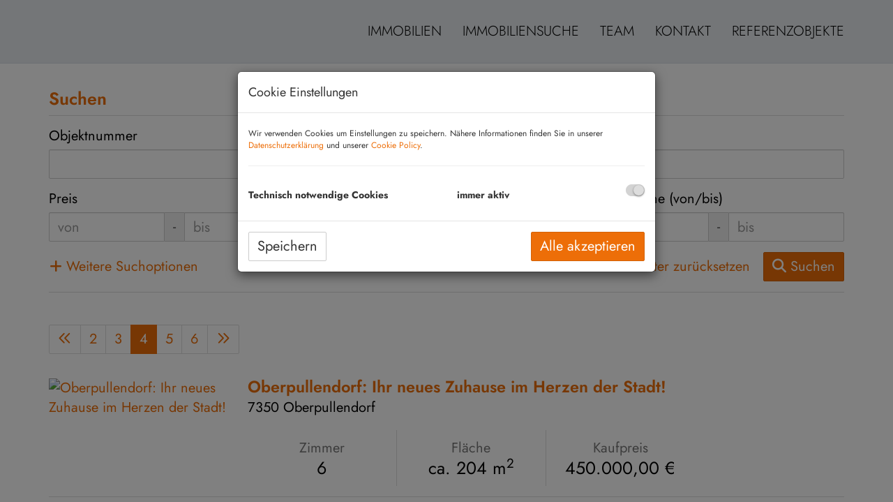

--- FILE ---
content_type: text/html; charset=UTF-8
request_url: https://www.z-immobilien.at/haeuser/p/4
body_size: 11149
content:
<!DOCTYPE html>
<html lang="de">
<head>
    <meta charset="UTF-8"/>
                <title>Häuser - z-immobilien gmbh - Seite 4</title>
        <meta property="og:title" content="Häuser - z-immobilien gmbh - Seite 4"/>
                <meta name="description" content="Seite 4">
        <meta property="og:description" content="Seite 4"/>
                    <meta property="og:type" content="website"/>
                <meta property="og:url" content="https://www.z-immobilien.at/haeuser/p/4"/>
                <meta property="og:author" content="z-immobilien gmbh"/>
        <meta name="viewport" content="width=device-width, initial-scale=1">
                <link rel="canonical" href="https://www.z-immobilien.at/haeuser/p/4"/>
    
    <script type="application/ld+json">
    {
        "@context": "https://schema.org",
        "@type": ["Organization", "RealEstateAgent"],
        "url": "https://www.z-immobilien.at/",
        "address": {
            "@type": "PostalAddress"
                        ,"addressLocality": "Oberwart, Österreich"
                                    ,"postalCode": "7400"
                                    ,"streetAddress": "Hauptplatz 5"
                    },
                "name": "z-immobilien gmbh",
                        "telephone": "0 3352 33 600",
                        "contactPoint": [{
            "@type": "ContactPoint",
                        "telephone": "0 3352 33 600",
                                    "email": "office(at)z-immobilien.at",
                        "contactType": "customer service"
        }]
    }
    </script>


    
                            <meta name="ji-code-snippets" content="[]" />
    
    
    <script src="/encore/runtime.4065085b.js" data-id="frontend_head" data-google-analytics="" data-google-tag-manager="" data-gdpr-modal-active="true" integrity="sha384-jtlIWcntlXvQqd9nmyVNULTxSor31CmRva9etWs7T1P4ocspky3FNSVcG1gbJbXg"></script><script src="/encore/692.47413d80.js" data-id="frontend_head" data-google-analytics="" data-google-tag-manager="" data-gdpr-modal-active="true" integrity="sha384-rRr/iRMLixh62b7/kVqikUvxCs30PgHF7FvrAJVz1MwssdX0dg8PQM1Zk10jeZ02"></script><script src="/encore/53.c7491c96.js" data-id="frontend_head" data-google-analytics="" data-google-tag-manager="" data-gdpr-modal-active="true" integrity="sha384-ehEk3sE4bcQ26/3h3PzRjNKPom/J9x8iiw6+kLSN4Yn65oY4wbqY8jgbBEjGrKlz"></script><script src="/encore/frontend_head.54afa934.js" data-id="frontend_head" data-google-analytics="" data-google-tag-manager="" data-gdpr-modal-active="true" integrity="sha384-AZABXupIcOiMCBJR3Ee3VMDvHwrHfEjxCsAnECIvrY8deIkCRyCQ0CFkHB6sEV/c"></script>
    <link rel="icon" type="image/png" href="https://storage.justimmo.at/file/5MehHZAfBnDLnvHw59yACC.png"/>
        <link rel="shortcut icon" type="image/png" href="https://storage.justimmo.at/file/5MehHZAfBnDLnvHw59yACC.png"/><link rel="stylesheet" href="/encore/frontend.649014bb.css" integrity="sha384-j1PZi+CGQVkc255oNJeHxVDgJW2gmmAHRErIEqi4LYsppXt6+sR64eF8F6+hh5IA">
    <link rel="stylesheet" href="/encore/frontend_async.0b64a57b.css" onload="this.media=&quot;all&quot;" media="print" integrity="sha384-IAujQtQBATp5IyrHQnEWVq2ogO2eWtb93GRKxMgoWXvwM28riVjeYZ0OzbdAGBFp">
    <link rel="stylesheet" type="text/css" href="/10651/frontend-1710241809-v56.css"/>

        
</head>
<body class="page-haeuser">
<script type="text/javascript">
    function invisibleRecaptchaSuccess() {
        FormRemote.sendForm();
    }
</script>

    <header>
            <nav class="navbar navbar-default navbar-fixed-top">
            <div class="widget navigation template-navbar-horizontal" id="block_position_1429135">

            <div class="container">
    
    
    
    <div class="navbar-header">
        <button type="button" class="navbar-toggle collapsed" data-toggle="collapse" data-target="#nav" aria-expanded="false">
            <span class="sr-only">Navigation anzeigen</span>
            <span class="icon-bar"></span>
            <span class="icon-bar"></span>
            <span class="icon-bar"></span>
        </button>
        <a class="navbar-brand" href="/">
                            <img
                    class="img-responsive mr-3"
                    src="https://storage.justimmo.at/file/qvlEXYatjsC4dM3qRrinh.png"
                    alt=""
                    width="2281"                    height="611"                />
                    </a>
    </div>

    <div class="collapse navbar-collapse" id="nav">
        <ul class="nav navbar-nav navbar-right">
                                    <li class=" ">
                    <a href="/immobilien" >
                Immobilien            </a>
                        </li>

                                    <li class=" ">
                    <a href="/immobiliensuche" >
                Immobiliensuche            </a>
                        </li>

                                    <li class=" ">
                    <a href="/team" >
                Team            </a>
                        </li>

                                    <li class=" ">
                    <a href="/kontakt" >
                Kontakt            </a>
                        </li>

                                    <li class=" ">
                    <a href="/referenzobjekt" >
                Referenzobjekte            </a>
                        </li>

                                </ul>
    </div>

            </div>
    
    </div>


    </nav>


    </header>

<div class="page-content">
            <div class="widget realty-search template-realty-search-horizontal" id="block_position_1429666">

            <div class="container">
    
    
    <div class="panel panel-default">
                    <div class="panel-heading">
                <h2 class="panel-title">
                                                Suchen
                                    </h2>
            </div>
        
        <div class="panel-body ">
            
    <form method="post"
      action="/search/haeuser/1429666?sort_by="
      id="search_form_1429666">
            <div class="row">
                <div class="col-sm-6 col-md-4 filter-wrapper">
        <div class="form-group"><label class="control-label" for="f_all_number">Objektnummer</label>    <input type="text" id="f_all_number" name="f[all][number]" class="form-control" />

    </div>
    </div>
                        <div class="col-sm-6 col-md-4 filter-wrapper">
        <div class="form-group"><label class="control-label">Vermarktungsart</label>    <div class="btn-group d-block" data-toggle="buttons">
                    <label class="btn btn-default active">
                <input type="radio" id="f_all_marketing_type_placeholder" name="f[all][marketing_type]" value="" checked="checked"/>
                Alle
            </label>
                    <label class="btn btn-default">
                <input type="radio" id="f_all_marketing_type_0" name="f[all][marketing_type]" value="rent"/>
                Miete
            </label>
                    <label class="btn btn-default">
                <input type="radio" id="f_all_marketing_type_1" name="f[all][marketing_type]" value="buy"/>
                Kauf
            </label>
            </div>
    <div class="clearfix"></div>
</div>
    </div>
                        <div class="clearfix visible-sm-block"></div>
            <div class="col-sm-6 col-md-4 filter-wrapper">
        <div class="form-group"><label class="control-label" for="f_all_realty_type">Objektart</label><select id="f_all_realty_type" name="f[all][realty_type][]" class="form-control" multiple="multiple"><option value="5">Büro / Praxis</option><option value="6">Einzelhandel</option><option value="7">Gastgewerbe</option><option value="4">Grundstück</option><option value="3">Haus</option><option value="8">Industrie / Gewerbe</option><option value="10">Sonstige / Sonderobjekte</option><option value="2">Wohnung</option><option value="12">Zinshaus / Renditeobjekt</option></select>

    </div>
    </div>
                            <div class="clearfix visible-md-block visible-lg-block"></div>
        <div class="col-sm-6 col-md-4 filter-wrapper">
            <div class="form-group">    <label for="f_all_price_min" class="control-label">Preis</label>    <div class="input-group input-range">
            <input type="text" id="f_all_price_min" name="f[all][price][min]" min="0" inputmode="decimal" placeholder="von" class="form-control" />

    
        <div class="input-group-addon middle">-</div>
            <input type="text" id="f_all_price_max" name="f[all][price][max]" min="0" inputmode="decimal" placeholder="bis" aria-label="bis" class="form-control" />

    
    </div>
</div>
    </div>
                        <div class="clearfix visible-sm-block"></div>
            <div class="col-sm-6 col-md-4 filter-wrapper">
            <div class="form-group">    <label for="f_all_rooms_min" class="control-label">Zimmer</label>    <div class="input-group input-range">
            <input type="number" id="f_all_rooms_min" name="f[all][rooms][min]" min="0" placeholder="von" class="form-control" />

    
        <div class="input-group-addon middle">-</div>
            <input type="number" id="f_all_rooms_max" name="f[all][rooms][max]" min="0" placeholder="bis" aria-label="bis" class="form-control" />

    
    </div>
</div>
    </div>
                        <div class="col-sm-6 col-md-4 filter-wrapper">
            <div class="form-group">    <label for="f_all_living_area_min" class="control-label">Wohnfläche (von/bis)</label>    <div class="input-group input-range">
            <input type="number" id="f_all_living_area_min" name="f[all][living_area][min]" min="0" placeholder="von" class="form-control" />

    
        <div class="input-group-addon middle">-</div>
            <input type="number" id="f_all_living_area_max" name="f[all][living_area][max]" min="0" placeholder="bis" aria-label="bis" class="form-control" />

    
    </div>
</div>
    </div>
                <div class="additional-filters filter-hidden pull-left filter-1429666">
                    <div class="clearfix visible-sm-block"></div>
                <div class="clearfix visible-md-block visible-lg-block"></div>
        <div class="col-sm-6 col-md-4 filter-wrapper">
            <div class="form-group">    <label for="f_all_floor_area_min" class="control-label">Nutzfläche (von/bis)</label>    <div class="input-group input-range">
            <input type="number" id="f_all_floor_area_min" name="f[all][floor_area][min]" min="0" placeholder="von" class="form-control" />

    
        <div class="input-group-addon middle">-</div>
            <input type="number" id="f_all_floor_area_max" name="f[all][floor_area][max]" min="0" placeholder="bis" aria-label="bis" class="form-control" />

    
    </div>
</div>
    </div>
                        <div class="col-sm-6 col-md-4 filter-wrapper">
            <div class="form-group">    <label for="f_all_surface_area_min" class="control-label">Grundfläche (von/bis)</label>    <div class="input-group input-range">
            <input type="number" id="f_all_surface_area_min" name="f[all][surface_area][min]" min="0" placeholder="von" class="form-control" />

    
        <div class="input-group-addon middle">-</div>
            <input type="number" id="f_all_surface_area_max" name="f[all][surface_area][max]" min="0" placeholder="bis" aria-label="bis" class="form-control" />

    
    </div>
</div>
    </div>
                        <div class="clearfix visible-sm-block"></div>
            <div class="col-sm-6 col-md-4 filter-wrapper">
        <div class="form-group"><div class="checkbox"><label for="f_all_has_garden"><input type="checkbox" id="f_all_has_garden" name="f[all][has_garden]" value="1" /> Garten</label></div>

    </div>
    </div>
                            <div class="clearfix visible-md-block visible-lg-block"></div>
        <div class="col-sm-6 col-md-4 filter-wrapper">
        <div class="form-group"><div class="checkbox"><label for="f_all_has_balcony"><input type="checkbox" id="f_all_has_balcony" name="f[all][has_balcony]" value="1" /> Balkon</label></div>

    </div>
    </div>
                        <div class="clearfix visible-sm-block"></div>
            <div class="col-sm-6 col-md-4 filter-wrapper">
        <div class="form-group"><div class="checkbox"><label for="f_all_has_terrace"><input type="checkbox" id="f_all_has_terrace" name="f[all][has_terrace]" value="1" /> Terrasse</label></div>

    </div>
    </div>
                        <div class="col-sm-6 col-md-4 filter-wrapper">
        <div class="form-group"><label class="control-label" for="f_all_country">Land</label><select id="f_all_country" name="f[all][country]" data-target-select-name="[&quot;federal_state&quot;, &quot;region&quot;]" data-select-ajax-url="[&quot;/api/federalStatesOfCountry&quot;, &quot;/api/regions&quot;]" class="form-control"><option value=""></option><option value="AT">Österreich</option></select>

    </div>
    </div>
                        <div class="clearfix visible-sm-block"></div>
                <div class="clearfix visible-md-block visible-lg-block"></div>
        <div class="col-sm-6 col-md-4 filter-wrapper">
        <div class="form-group"><label class="control-label" for="f_all_federal_state">Bundesland</label><select id="f_all_federal_state" name="f[all][federal_state]" disabled="disabled" data-target-select-name="region" data-select-ajax-url="/api/regions" class="form-control"><option value=""></option></select>

    </div>
    </div>
                        <div class="col-sm-6 col-md-4 filter-wrapper">
        <div class="form-group"><label class="control-label" for="f_all_region">Region</label><select id="f_all_region" name="f[all][region][]" disabled="disabled" class="form-control" multiple="multiple"></select>

    </div>
    </div>
                        <div class="clearfix visible-sm-block"></div>
            <div class="col-sm-6 col-md-4 filter-wrapper">
        <div class="form-group"><label class="control-label" for="f_all_zip_code">PLZ</label><select id="f_all_zip_code" name="f[all][zip_code]" class="form-control"><option value=""></option><option value="1100">1100</option><option value="1110">1110</option><option value="1190">1190</option><option value="2103">2103</option><option value="2440">2440</option><option value="2483">2483</option><option value="2485">2485</option><option value="2491">2491</option><option value="2514">2514</option><option value="2523">2523</option><option value="2540">2540</option><option value="2542">2542</option><option value="2563">2563</option><option value="2601">2601</option><option value="2602">2602</option><option value="2604">2604</option><option value="2700">2700</option><option value="2734">2734</option><option value="2851">2851</option><option value="2852">2852</option><option value="2860">2860</option><option value="7000">7000</option><option value="7033">7033</option><option value="7034">7034</option><option value="7053">7053</option><option value="7081">7081</option><option value="7201">7201</option><option value="7210">7210</option><option value="7302">7302</option><option value="7322">7322</option><option value="7323">7323</option><option value="7331">7331</option><option value="7332">7332</option><option value="7341">7341</option><option value="7343">7343</option><option value="7344">7344</option><option value="7350">7350</option><option value="7361">7361</option><option value="7373">7373</option><option value="7400">7400</option><option value="7411">7411</option><option value="7412">7412</option><option value="7422">7422</option><option value="7423">7423</option><option value="7425">7425</option><option value="7431">7431</option><option value="7432">7432</option><option value="7433">7433</option><option value="7434">7434</option><option value="7435">7435</option><option value="7441">7441</option><option value="7442">7442</option><option value="7443">7443</option><option value="7444">7444</option><option value="7451">7451</option><option value="7452">7452</option><option value="7453">7453</option><option value="7461">7461</option><option value="7464">7464</option><option value="7471">7471</option><option value="7472">7472</option><option value="7473">7473</option><option value="7474">7474</option><option value="7501">7501</option><option value="7502">7502</option><option value="7503">7503</option><option value="7511">7511</option><option value="7512">7512</option><option value="7521">7521</option><option value="7522">7522</option><option value="7531">7531</option><option value="7532">7532</option><option value="7533">7533</option><option value="7534">7534</option><option value="7540">7540</option><option value="7544">7544</option><option value="7545">7545</option><option value="7551">7551</option><option value="7553">7553</option><option value="7554">7554</option><option value="7561">7561</option><option value="7563">7563</option><option value="7571">7571</option><option value="7572">7572</option><option value="7574">7574</option><option value="8230">8230</option><option value="8240">8240</option><option value="8241">8241</option><option value="8243">8243</option><option value="8280">8280</option><option value="8291">8291</option><option value="8292">8292</option><option value="8380">8380</option><option value="8382">8382</option><option value="8384">8384</option></select>

    </div>
    </div>
                            <div class="clearfix visible-md-block visible-lg-block"></div>
        <div class="col-sm-6 col-md-4 filter-wrapper">
        <div class="form-group"><label class="control-label" for="f_all_city">Ort</label><select id="f_all_city" name="f[all][city]" class="form-control"><option value=""></option><option value="Bad Fischau">Bad Fischau</option><option value="Bad Tatzmannsdorf">Bad Tatzmannsdorf</option><option value="Bad Vöslau">Bad Vöslau</option><option value="Bergwerk">Bergwerk</option><option value="Bernstein">Bernstein</option><option value="Blumau-Neurißhof">Blumau-Neurißhof</option><option value="Bocksdorf">Bocksdorf</option><option value="Burg">Burg</option><option value="Burgau">Burgau</option><option value="Burgauberg">Burgauberg</option><option value="Dechantskirchen">Dechantskirchen</option><option value="Deutsch Kaltenbrunn">Deutsch Kaltenbrunn</option><option value="Deutsch Schützen-Eisenberg">Deutsch Schützen-Eisenberg</option><option value="Eberau">Eberau</option><option value="Edlitz im Burgenland">Edlitz im Burgenland</option><option value="Eisenberg an der Pinka">Eisenberg an der Pinka</option><option value="Eisenstadt">Eisenstadt</option><option value="Frankenau">Frankenau</option><option value="Friedberg">Friedberg</option><option value="Fürstenfeld">Fürstenfeld</option><option value="Glashütten bei Langeck im Burgenland">Glashütten bei Langeck im Burgenland</option><option value="Goberling">Goberling</option><option value="Großpetersdorf">Großpetersdorf</option><option value="Güssing">Güssing</option><option value="Hartberg">Hartberg</option><option value="Heiligenkreuz im Lafnitztal">Heiligenkreuz im Lafnitztal</option><option value="Hochneukirchen">Hochneukirchen</option><option value="Holzschlag">Holzschlag</option><option value="Hornstein">Hornstein</option><option value="Jabing">Jabing</option><option value="Jennersdorf">Jennersdorf</option><option value="Jormannsdorf">Jormannsdorf</option><option value="Kalkgruben">Kalkgruben</option><option value="Kemeten">Kemeten</option><option value="Kirchfidisch">Kirchfidisch</option><option value="Kirchschlag in der Buckligen Welt">Kirchschlag in der Buckligen Welt</option><option value="Kirchschlagl">Kirchschlagl</option><option value="Kleinbachselten">Kleinbachselten</option><option value="Kleinpetersdorf">Kleinpetersdorf</option><option value="Kleinzicken">Kleinzicken</option><option value="Klostermarienberg">Klostermarienberg</option><option value="Kobersdorf">Kobersdorf</option><option value="Kohfidisch">Kohfidisch</option><option value="Kotezicken">Kotezicken</option><option value="Kottingbrunn">Kottingbrunn</option><option value="Kroatisch Geresdorf">Kroatisch Geresdorf</option><option value="Kroatisch Minihof">Kroatisch Minihof</option><option value="Krobotek">Krobotek</option><option value="Krottendorf">Krottendorf</option><option value="Krumbach">Krumbach</option><option value="Königsdorf">Königsdorf</option><option value="Lackenbach">Lackenbach</option><option value="Langeck im Burgenland">Langeck im Burgenland</option><option value="Langenzersdorf">Langenzersdorf</option><option value="Lebenbrunn">Lebenbrunn</option><option value="Liebing">Liebing</option><option value="Litzelsdorf">Litzelsdorf</option><option value="Lockenhaus">Lockenhaus</option><option value="Lutzmannsburg">Lutzmannsburg</option><option value="Mariasdorf">Mariasdorf</option><option value="Markt Allhau">Markt Allhau</option><option value="Markt Neuhodis">Markt Neuhodis</option><option value="Mattersburg">Mattersburg</option><option value="Minihof-Liebau">Minihof-Liebau</option><option value="Mischendorf">Mischendorf</option><option value="Mogersdorf">Mogersdorf</option><option value="Moosbrunn">Moosbrunn</option><option value="Möllersdorf">Möllersdorf</option><option value="Neudau">Neudau</option><option value="Neudorf bei Landsee">Neudorf bei Landsee</option><option value="Neudörfl">Neudörfl</option><option value="Neufeld an der Leitha">Neufeld an der Leitha</option><option value="Neuhaus in der Wart">Neuhaus in der Wart</option><option value="Neumarkt an der Raab">Neumarkt an der Raab</option><option value="Neustift bei Güssing">Neustift bei Güssing</option><option value="Neutal">Neutal</option><option value="Oberdorf im Burgenland">Oberdorf im Burgenland</option><option value="Oberloisdorf">Oberloisdorf</option><option value="Oberpullendorf">Oberpullendorf</option><option value="Oberschützen">Oberschützen</option><option value="Oberwart">Oberwart</option><option value="Olbendorf">Olbendorf</option><option value="Ollersdorf im Burgenland">Ollersdorf im Burgenland</option><option value="Pilgersdorf">Pilgersdorf</option><option value="Pinggau">Pinggau</option><option value="Pinkafeld">Pinkafeld</option><option value="Piringsdorf">Piringsdorf</option><option value="Poppendorf im Burgenland">Poppendorf im Burgenland</option><option value="Pottenstein">Pottenstein</option><option value="Puchberg am Schneeberg">Puchberg am Schneeberg</option><option value="Pöttsching">Pöttsching</option><option value="Rechnitz">Rechnitz</option><option value="Riedlingsdorf">Riedlingsdorf</option><option value="Ritzing">Ritzing</option><option value="Rohr im Burgenland">Rohr im Burgenland</option><option value="Rohrbach an der Teich">Rohrbach an der Teich</option><option value="Rotenturm an der Pinka">Rotenturm an der Pinka</option><option value="Rudersdorf">Rudersdorf</option><option value="Sankt Kathrein im Burgenland">Sankt Kathrein im Burgenland</option><option value="Schandorf">Schandorf</option><option value="Schützen am Gebirge">Schützen am Gebirge</option><option value="Sollenau">Sollenau</option><option value="Stadtschlaining">Stadtschlaining</option><option value="Stegersbach">Stegersbach</option><option value="Steinbach im Burgenland">Steinbach im Burgenland</option><option value="Steinberg-Dörfl">Steinberg-Dörfl</option><option value="Stoob">Stoob</option><option value="Strem">Strem</option><option value="Stuben">Stuben</option><option value="Tattendorf">Tattendorf</option><option value="Theresienfeld">Theresienfeld</option><option value="Tobaj">Tobaj</option><option value="Traiskirchen">Traiskirchen</option><option value="Ungerbach">Ungerbach</option><option value="Unterkohlstätten">Unterkohlstätten</option><option value="Unterloisdorf">Unterloisdorf</option><option value="Unterpullendorf">Unterpullendorf</option><option value="Unterwart">Unterwart</option><option value="Wallendorf">Wallendorf</option><option value="Wampersdorf">Wampersdorf</option><option value="Weichselbaum">Weichselbaum</option><option value="Weigelsdorf">Weigelsdorf</option><option value="Welgersdorf">Welgersdorf</option><option value="Wien">Wien</option><option value="Wien,Simmering">Wien,Simmering</option><option value="Wiener Neustadt">Wiener Neustadt</option><option value="Wiesfleck">Wiesfleck</option><option value="Wolfau">Wolfau</option><option value="Zillingtal">Zillingtal</option></select>

    </div>
    </div>
                    </div>
                <div class="clearfix visible-sm-block"></div>
                </div>
        

                <div class="row">
                                    <div class="col-md-6 text-sm-center text-md-left">
                        <div class="btn btn-link pl-0" data-filter-toggle-class=".filter-1429666" data-filter-hide-text="Suchoptionen ausblenden" role="button">
                            <i class="fa-solid fa-plus" aria-hidden="true"></i> <span>Weitere Suchoptionen</span>
                        </div>
                    </div>
                                <div class="col-md-6 text-right text-sm-center text-md-right">
                    <div class="btn btn-link btn-reset-search pl-0" role="button">
                        <i class="fa-solid fa-arrow-rotate-left" aria-hidden="true"></i> Filter zurücksetzen
                    </div>
                    <button class="form-remote btn btn-primary"
                            data-form="#search_form_1429666"
                            data-target="#block_position_1429666"
                            data-target-replace="true"
                            data-event="realty-search-form-complete">
                        <i class="fa-solid fa-magnifying-glass" aria-hidden="true"></i> Suchen
                    </button>
                </div>
            </div>
        
</form>

        </div>
    </div>

            </div>
    
    </div>


    <div class="widget realty-list template-vertical-realty-list" id="block_position_1429669">

            <div class="container">
    
        <div class="mb-4">

                <div class="row mb-3 mt-4">
                            <div class="col-sm-8">
        <nav aria-label="Seiten Navigation">
        <ul class="pagination my-0">
                        <li>
                <a href="/haeuser" title="Erste Seite" aria-label="Erste Seite">
                    <span aria-hidden="true"><i class="fa-regular fa-angles-left"></i></span>
                </a>
            </li>
                                                        <li>
                    <a href="/haeuser/p/2" rel="noindex">2</a>
                </li>
                                            <li>
                    <a href="/haeuser/p/3" rel="noindex">3</a>
                </li>
                                            <li class="active">
                    <a href="/haeuser/p/4" rel="noindex">4</a>
                </li>
                                            <li>
                    <a href="/haeuser/p/5" rel="noindex">5</a>
                </li>
                                            <li>
                    <a href="/haeuser/p/6" rel="noindex">6</a>
                </li>
                                        <li>
                    <a href="/haeuser/p/20" title=Letzte Seite aria-label="Letzte Seite" rel="noindex">
                        <span aria-hidden="true"><i class="fa-regular fa-angles-right"></i></span>
                    </a>
                </li>
                    </ul>
    </nav>
</div>
                                </div>
        
                                <div class="panel panel-default">
                <div class="panel-body">
                    <div class="realty-wrapper w-100">
                                                                                                    <div class="pr-sm-4 image-cell mb-3 mb-sm-0">
                                                            <a href="/objekt/15368953?from=1494445&amp;p=4" title="Immobilie im Detail">
                                                                                                
    <picture>
        <source srcset="    https://storage.justimmo.at/thumb/7729b54a22a95d0ef90108aeb46a4a8e/fcc_h480_mwebp_w720/4dlxAxBmVgCK9KpjNa4oQL.jpg
" media="(max-width: 767px)"
            height="480"
            width="720"
        >

            <img src="        https://storage.justimmo.at/thumb/de3035a1c0164889f0dcb27f0a7296d8/fcc_h208_mwebp_w312/4dlxAxBmVgCK9KpjNa4oQL.jpg
    "
         class="img-responsive w-100"
         alt="Oberpullendorf: Ihr neues Zuhause im Herzen der Stadt!"
         title="Oberpullendorf: Ihr neues Zuhause im Herzen der Stadt!"
         loading="lazy"
         height="208"
         width="312"
                  srcset="        https://storage.justimmo.at/thumb/de3035a1c0164889f0dcb27f0a7296d8/fcc_h208_mwebp_w312/4dlxAxBmVgCK9KpjNa4oQL.jpg
     1x,         https://storage.justimmo.at/thumb/785aa23ebf405bd43473c1684f162294/fcc_h480_mwebp_w630/4dlxAxBmVgCK9KpjNa4oQL.jpg
     2x"
             />

    </picture>

                                                                                                                            </a>
                                                    </div>
                        <div class="text-cell">
                            <h3 class="mt-0 mb-1">
                                                                    <a href="/objekt/15368953?from=1494445&amp;p=4" title="Immobilie im Detail">Oberpullendorf: Ihr neues Zuhause im Herzen der Stadt!</a>
                                                            </h3>
                            <span class="address">
    
    
            
        
        
                    <span class="zip-city">                    7350 Oberpullendorf
            </span>            </span>
                            <ul class="row w-100 short-info mt-4 mb-0 mx-0 list-unstyled">
                                                                                                                                                                

    





            
     <li class="col-sm-3 py-3 info-rooms"> 

        <span class="list-item-desc">Zimmer</span>
        <span class="list-item-value">6</span>

    </li>


    





























                                

    






    
    
        
     <li class="col-sm-3 py-3 info-surface"> 

        <span class="list-item-desc">Fläche</span>
        <span class="list-item-value">        ca. 204 m<sup>2</sup>
    </span>

    </li>






























                                                                    

    





















    
    
    
    
     <li class="col-sm-3 py-3 info-price"> 

        <span class="list-item-desc">                    Kaufpreis
            </span>
        <span class="list-item-value">                    450.000,00 €
            </span>

    </li>
















                                                            </ul>
                        </div>
                    </div>
                </div>
            </div>
                                <div class="panel panel-default">
                <div class="panel-body">
                    <div class="realty-wrapper w-100">
                                                                                                    <div class="pr-sm-4 image-cell mb-3 mb-sm-0">
                                                            <a href="/objekt/15355297?from=1494445&amp;p=4" title="Immobilie im Detail">
                                                                                                
    <picture>
        <source srcset="    https://storage.justimmo.at/thumb/a0bd337eb14a85561fef4480e786d25b/fcc_h480_mwebp_w720/76rIJy6LJh410q4rgpy1eV.jpg
" media="(max-width: 767px)"
            height="480"
            width="720"
        >

            <img src="        https://storage.justimmo.at/thumb/49c9e10d8941b42b8dc6ec15d9e1f63c/fcc_h208_mwebp_w312/76rIJy6LJh410q4rgpy1eV.jpg
    "
         class="img-responsive w-100"
         alt="Burgenländisches Bauernhaus für viele Möglichkeiten"
         title="Burgenländisches Bauernhaus für viele Möglichkeiten"
         loading="lazy"
         height="208"
         width="312"
                  srcset="        https://storage.justimmo.at/thumb/49c9e10d8941b42b8dc6ec15d9e1f63c/fcc_h208_mwebp_w312/76rIJy6LJh410q4rgpy1eV.jpg
     1x,         https://storage.justimmo.at/thumb/cca8b377565eee07dfba76ca47fc6742/fcc_h480_mwebp_w630/76rIJy6LJh410q4rgpy1eV.jpg
     2x"
             />

    </picture>

                                                                                                                            </a>
                                                    </div>
                        <div class="text-cell">
                            <h3 class="mt-0 mb-1">
                                                                    <a href="/objekt/15355297?from=1494445&amp;p=4" title="Immobilie im Detail">Burgenländisches Bauernhaus für viele Möglichkeiten</a>
                                                            </h3>
                            <span class="address">
    
    
            
        
        
                    <span class="zip-city">                    7361 Frankenau
            </span>            </span>
                            <ul class="row w-100 short-info mt-4 mb-0 mx-0 list-unstyled">
                                                                                                                                                                

    





            
     <li class="col-sm-3 py-3 info-rooms"> 

        <span class="list-item-desc">Zimmer</span>
        <span class="list-item-value">5</span>

    </li>


    





























                                

    






    
    
        
     <li class="col-sm-3 py-3 info-surface"> 

        <span class="list-item-desc">Fläche</span>
        <span class="list-item-value">        ca. 125 m<sup>2</sup>
    </span>

    </li>






























                                                                    

    





















    
    
    
    
     <li class="col-sm-3 py-3 info-price"> 

        <span class="list-item-desc">                    Kaufpreis
            </span>
        <span class="list-item-value">                    118.000,00 €
            </span>

    </li>
















                                                            </ul>
                        </div>
                    </div>
                </div>
            </div>
                                <div class="panel panel-default">
                <div class="panel-body">
                    <div class="realty-wrapper w-100">
                                                                                                    <div class="pr-sm-4 image-cell mb-3 mb-sm-0">
                                                            <a href="/objekt/15335452?from=1494445&amp;p=4" title="Immobilie im Detail">
                                                                                                
    <picture>
        <source srcset="    https://storage.justimmo.at/thumb/a2cf699ecfc5756ad72bab04e8b6a28c/fcc_h480_mwebp_w720/1qTHVoUkqRb5CfIlWKQWev.jpg
" media="(max-width: 767px)"
            height="480"
            width="720"
        >

            <img src="        https://storage.justimmo.at/thumb/98c6fa9248c56515ddac6ce4196f76de/fcc_h208_mwebp_w312/1qTHVoUkqRb5CfIlWKQWev.jpg
    "
         class="img-responsive w-100"
         alt="Pilgersdorf: Bezugsfertiges Wohnhaus in ruhiger Aussichtslage!"
         title="Pilgersdorf: Bezugsfertiges Wohnhaus in ruhiger Aussichtslage!"
         loading="lazy"
         height="208"
         width="312"
                  srcset="        https://storage.justimmo.at/thumb/98c6fa9248c56515ddac6ce4196f76de/fcc_h208_mwebp_w312/1qTHVoUkqRb5CfIlWKQWev.jpg
     1x,         https://storage.justimmo.at/thumb/601cc241d0381404dffe64f49feef43a/fcc_h480_mwebp_w630/1qTHVoUkqRb5CfIlWKQWev.jpg
     2x"
             />

    </picture>

                                                                                                                            </a>
                                                    </div>
                        <div class="text-cell">
                            <h3 class="mt-0 mb-1">
                                                                    <a href="/objekt/15335452?from=1494445&amp;p=4" title="Immobilie im Detail">Pilgersdorf: Bezugsfertiges Wohnhaus in ruhiger Aussichtslage!</a>
                                                            </h3>
                            <span class="address">
    
    
            
        
        
                    <span class="zip-city">                    7441 Pilgersdorf
            </span>            </span>
                            <ul class="row w-100 short-info mt-4 mb-0 mx-0 list-unstyled">
                                                                                                                                                                

    





            
     <li class="col-sm-3 py-3 info-rooms"> 

        <span class="list-item-desc">Zimmer</span>
        <span class="list-item-value">5</span>

    </li>


    





























                                

    






    
    
        
     <li class="col-sm-3 py-3 info-surface"> 

        <span class="list-item-desc">Fläche</span>
        <span class="list-item-value">        ca. 185 m<sup>2</sup>
    </span>

    </li>






























                                                                    

    





















    
    
    
    
     <li class="col-sm-3 py-3 info-price"> 

        <span class="list-item-desc">                    Kaufpreis
            </span>
        <span class="list-item-value">                    298.000,00 €
            </span>

    </li>
















                                                            </ul>
                        </div>
                    </div>
                </div>
            </div>
                                <div class="panel panel-default">
                <div class="panel-body">
                    <div class="realty-wrapper w-100">
                                                                                                    <div class="pr-sm-4 image-cell mb-3 mb-sm-0">
                                                            <a href="/objekt/15313492?from=1494445&amp;p=4" title="Immobilie im Detail">
                                                                                                
    <picture>
        <source srcset="    https://storage.justimmo.at/thumb/1e02b9911fc08f1bf4654bf65e2e16c9/fcc_h480_mwebp_w720/5aLNdk67BZchTTcMzluVcz.jpeg
" media="(max-width: 767px)"
            height="480"
            width="720"
        >

            <img src="        https://storage.justimmo.at/thumb/e2c9c6c43ec6c1a9fce1546febcba345/fcc_h208_mwebp_w312/5aLNdk67BZchTTcMzluVcz.jpeg
    "
         class="img-responsive w-100"
         alt="Stegersbach: Kleines Häuschen in Zentrumsnähe"
         title="Stegersbach: Kleines Häuschen in Zentrumsnähe"
         loading="lazy"
         height="208"
         width="312"
                  srcset="        https://storage.justimmo.at/thumb/e2c9c6c43ec6c1a9fce1546febcba345/fcc_h208_mwebp_w312/5aLNdk67BZchTTcMzluVcz.jpeg
     1x,         https://storage.justimmo.at/thumb/05ac34fae7391894666990330a1543de/fcc_h480_mwebp_w630/5aLNdk67BZchTTcMzluVcz.jpeg
     2x"
             />

    </picture>

                                                                                                                            </a>
                                                    </div>
                        <div class="text-cell">
                            <h3 class="mt-0 mb-1">
                                                                    <a href="/objekt/15313492?from=1494445&amp;p=4" title="Immobilie im Detail">Stegersbach: Kleines Häuschen in Zentrumsnähe</a>
                                                            </h3>
                            <span class="address">
    
    
            
        
        
                    <span class="zip-city">                    7551 Stegersbach
            </span>            </span>
                            <ul class="row w-100 short-info mt-4 mb-0 mx-0 list-unstyled">
                                                                                                                                                                

    





            
     <li class="col-sm-3 py-3 info-rooms"> 

        <span class="list-item-desc">Zimmer</span>
        <span class="list-item-value">2</span>

    </li>


    





























                                

    






    
    
        
     <li class="col-sm-3 py-3 info-surface"> 

        <span class="list-item-desc">Fläche</span>
        <span class="list-item-value">        ca. 41,5 m<sup>2</sup>
    </span>

    </li>






























                                                                    

    





















    
    
    
    
     <li class="col-sm-3 py-3 info-price"> 

        <span class="list-item-desc">                    Kaufpreis
            </span>
        <span class="list-item-value">                    99.000,00 €
            </span>

    </li>
















                                                            </ul>
                        </div>
                    </div>
                </div>
            </div>
                                <div class="panel panel-default">
                <div class="panel-body">
                    <div class="realty-wrapper w-100">
                                                                                                    <div class="pr-sm-4 image-cell mb-3 mb-sm-0">
                                                            <a href="/objekt/15313033?from=1494445&amp;p=4" title="Immobilie im Detail">
                                                                                                
    <picture>
        <source srcset="    https://storage.justimmo.at/thumb/5158cb5cb87b6b31759f887d0bd9dbc3/fcc_h480_mwebp_w720/1em9ZDaRTeSLWe9PLHaJof.jpg
" media="(max-width: 767px)"
            height="480"
            width="720"
        >

            <img src="        https://storage.justimmo.at/thumb/875370e75da6c8184199b5cb62f8f46e/fcc_h208_mwebp_w312/1em9ZDaRTeSLWe9PLHaJof.jpg
    "
         class="img-responsive w-100"
         alt="Unterkellertes Einfamilienhaus mit Garage und Obstbaumbestand"
         title="Unterkellertes Einfamilienhaus mit Garage und Obstbaumbestand"
         loading="lazy"
         height="208"
         width="312"
                  srcset="        https://storage.justimmo.at/thumb/875370e75da6c8184199b5cb62f8f46e/fcc_h208_mwebp_w312/1em9ZDaRTeSLWe9PLHaJof.jpg
     1x,         https://storage.justimmo.at/thumb/fdf72bbbb0721ce000dc80e5a1804e96/fcc_h480_mwebp_w630/1em9ZDaRTeSLWe9PLHaJof.jpg
     2x"
             />

    </picture>

                                                                                                                            </a>
                                                    </div>
                        <div class="text-cell">
                            <h3 class="mt-0 mb-1">
                                                                    <a href="/objekt/15313033?from=1494445&amp;p=4" title="Immobilie im Detail">Unterkellertes Einfamilienhaus mit Garage und Obstbaumbestand</a>
                                                            </h3>
                            <span class="address">
    
    
            
        
        
                    <span class="zip-city">                    7501 Oberdorf im Burgenland
            </span>            </span>
                            <ul class="row w-100 short-info mt-4 mb-0 mx-0 list-unstyled">
                                                                                                                                                                

    





            
     <li class="col-sm-3 py-3 info-rooms"> 

        <span class="list-item-desc">Zimmer</span>
        <span class="list-item-value">3</span>

    </li>


    





























                                

    






    
    
        
     <li class="col-sm-3 py-3 info-surface"> 

        <span class="list-item-desc">Fläche</span>
        <span class="list-item-value">        ca. 77 m<sup>2</sup>
    </span>

    </li>






























                                                                    

    





















    
    
    
    
     <li class="col-sm-3 py-3 info-price"> 

        <span class="list-item-desc">                    Kaufpreis
            </span>
        <span class="list-item-value">                    175.000,00 €
            </span>

    </li>
















                                                            </ul>
                        </div>
                    </div>
                </div>
            </div>
                                <div class="panel panel-default">
                <div class="panel-body">
                    <div class="realty-wrapper w-100">
                                                                                                    <div class="pr-sm-4 image-cell mb-3 mb-sm-0">
                                                            <a href="/objekt/15293671?from=1494445&amp;p=4" title="Immobilie im Detail">
                                                                                                
    <picture>
        <source srcset="    https://storage.justimmo.at/thumb/dcec6cfe4074ebd158c8f5f0efda1b6b/fcc_h480_mwebp_w720/4u67YpXHXuGtb7NaU8syRV.jpg
" media="(max-width: 767px)"
            height="480"
            width="720"
        >

            <img src="        https://storage.justimmo.at/thumb/30afddf511fe736ceb0fb6a4b11d099e/fcc_h208_mwebp_w312/4u67YpXHXuGtb7NaU8syRV.jpg
    "
         class="img-responsive w-100"
         alt="Oberwart: Sanierungsbedürftiges Wohnhaus mit Nebengebäude"
         title="Oberwart: Sanierungsbedürftiges Wohnhaus mit Nebengebäude"
         loading="lazy"
         height="208"
         width="312"
                  srcset="        https://storage.justimmo.at/thumb/30afddf511fe736ceb0fb6a4b11d099e/fcc_h208_mwebp_w312/4u67YpXHXuGtb7NaU8syRV.jpg
     1x,         https://storage.justimmo.at/thumb/87e748878b08599623d2033ff15b17df/fcc_h480_mwebp_w630/4u67YpXHXuGtb7NaU8syRV.jpg
     2x"
             />

    </picture>

                                                                                                                            </a>
                                                    </div>
                        <div class="text-cell">
                            <h3 class="mt-0 mb-1">
                                                                    <a href="/objekt/15293671?from=1494445&amp;p=4" title="Immobilie im Detail">Oberwart: Sanierungsbedürftiges Wohnhaus mit Nebengebäude</a>
                                                            </h3>
                            <span class="address">
    
    
            
        
        
                    <span class="zip-city">                    7400 Oberwart
            </span>            </span>
                            <ul class="row w-100 short-info mt-4 mb-0 mx-0 list-unstyled">
                                                                                                                                                                

    





            
     <li class="col-sm-3 py-3 info-rooms"> 

        <span class="list-item-desc">Zimmer</span>
        <span class="list-item-value">3</span>

    </li>


    





























                                

    






    
    
        
     <li class="col-sm-3 py-3 info-surface"> 

        <span class="list-item-desc">Fläche</span>
        <span class="list-item-value">        ca. 90 m<sup>2</sup>
    </span>

    </li>






























                                                                    

    





















    
    
    
    
     <li class="col-sm-3 py-3 info-price"> 

        <span class="list-item-desc">                    Kaufpreis
            </span>
        <span class="list-item-value">                    119.000,00 €
            </span>

    </li>
















                                                            </ul>
                        </div>
                    </div>
                </div>
            </div>
                                <div class="panel panel-default">
                <div class="panel-body">
                    <div class="realty-wrapper w-100">
                                                                                                    <div class="pr-sm-4 image-cell mb-3 mb-sm-0">
                                                            <a href="/objekt/15138781?from=1494445&amp;p=4" title="Immobilie im Detail">
                                                                                                
    <picture>
        <source srcset="    https://storage.justimmo.at/thumb/fbcf63d479d9cfa41420c5f43254a1c5/fcc_h480_mwebp_w720/3njcTeFg0YIahXVYuPSVWG.jpg
" media="(max-width: 767px)"
            height="480"
            width="720"
        >

            <img src="        https://storage.justimmo.at/thumb/36395b1fc05c199f95ce6cff8c0797ae/fcc_h208_mwebp_w312/3njcTeFg0YIahXVYuPSVWG.jpg
    "
         class="img-responsive w-100"
         alt="Kleinbachselten: Nettes Landhaus in Ortsrandlage"
         title="Kleinbachselten: Nettes Landhaus in Ortsrandlage"
         loading="lazy"
         height="208"
         width="312"
                  srcset="        https://storage.justimmo.at/thumb/36395b1fc05c199f95ce6cff8c0797ae/fcc_h208_mwebp_w312/3njcTeFg0YIahXVYuPSVWG.jpg
     1x,         https://storage.justimmo.at/thumb/90c09d25b89862501abe765a12b73634/fcc_h480_mwebp_w630/3njcTeFg0YIahXVYuPSVWG.jpg
     2x"
             />

    </picture>

                                                                                                    <div class="col-sm-4 py-3 reference-realty">
                                                                                    Erfolgreich verkauft
                                                                            </div>
                                                                                            </a>
                                                    </div>
                        <div class="text-cell">
                            <h3 class="mt-0 mb-1">
                                                                    <a href="/objekt/15138781?from=1494445&amp;p=4" title="Immobilie im Detail">Kleinbachselten: Nettes Landhaus in Ortsrandlage</a>
                                                            </h3>
                            <span class="address">
    
    
            
        
        
                    <span class="zip-city">                    7511 Kleinbachselten
            </span>            </span>
                            <ul class="row w-100 short-info mt-4 mb-0 mx-0 list-unstyled">
                                                                                                                                                                

    





            
     <li class="col-sm-3 py-3 info-rooms"> 

        <span class="list-item-desc">Zimmer</span>
        <span class="list-item-value">2</span>

    </li>


    





























                                

    






    
    
        
     <li class="col-sm-3 py-3 info-surface"> 

        <span class="list-item-desc">Fläche</span>
        <span class="list-item-value">        ca. 51 m<sup>2</sup>
    </span>

    </li>






























                                                                    <li class="col-sm-4 py-3 reference-realty">
                                                                                    Erfolgreich verkauft
                                                                            </li>
                                                            </ul>
                        </div>
                    </div>
                </div>
            </div>
                                <div class="panel panel-default">
                <div class="panel-body">
                    <div class="realty-wrapper w-100">
                                                                                                    <div class="pr-sm-4 image-cell mb-3 mb-sm-0">
                                                            <a href="/objekt/15030061?from=1494445&amp;p=4" title="Immobilie im Detail">
                                                                                                
    <picture>
        <source srcset="    https://storage.justimmo.at/thumb/a91751725f740c0edf6a15f99297d579/fcc_h480_mwebp_w720/7mqtdGJpDCj99vPfqr8qC7.jpg
" media="(max-width: 767px)"
            height="480"
            width="720"
        >

            <img src="        https://storage.justimmo.at/thumb/9fcfe1a06191a206e89e393187b8b53a/fcc_h208_mwebp_w312/7mqtdGJpDCj99vPfqr8qC7.jpg
    "
         class="img-responsive w-100"
         alt="Kemeten: Traumhaus – Erstbezug nach Komplettsanierung!"
         title="Kemeten: Traumhaus – Erstbezug nach Komplettsanierung!"
         loading="lazy"
         height="208"
         width="312"
                  srcset="        https://storage.justimmo.at/thumb/9fcfe1a06191a206e89e393187b8b53a/fcc_h208_mwebp_w312/7mqtdGJpDCj99vPfqr8qC7.jpg
     1x,         https://storage.justimmo.at/thumb/feb7cd8329359369575247903193b49e/fcc_h480_mwebp_w630/7mqtdGJpDCj99vPfqr8qC7.jpg
     2x"
             />

    </picture>

                                                                                                                            </a>
                                                    </div>
                        <div class="text-cell">
                            <h3 class="mt-0 mb-1">
                                                                    <a href="/objekt/15030061?from=1494445&amp;p=4" title="Immobilie im Detail">Kemeten: Traumhaus – Erstbezug nach Komplettsanierung!</a>
                                                            </h3>
                            <span class="address">
    
    
            
        
        
                    <span class="zip-city">                    7531 Kemeten
            </span>            </span>
                            <ul class="row w-100 short-info mt-4 mb-0 mx-0 list-unstyled">
                                                                                                                                                                

    





            
     <li class="col-sm-3 py-3 info-rooms"> 

        <span class="list-item-desc">Zimmer</span>
        <span class="list-item-value">3</span>

    </li>


    





























                                

    






    
    
        
     <li class="col-sm-3 py-3 info-surface"> 

        <span class="list-item-desc">Fläche</span>
        <span class="list-item-value">        ca. 147,3 m<sup>2</sup>
    </span>

    </li>






























                                                                    

    





















    
    
    
    
     <li class="col-sm-3 py-3 info-price"> 

        <span class="list-item-desc">                    Kaufpreis
            </span>
        <span class="list-item-value">                    579.000,00 €
            </span>

    </li>
















                                                            </ul>
                        </div>
                    </div>
                </div>
            </div>
                                <div class="panel panel-default">
                <div class="panel-body">
                    <div class="realty-wrapper w-100">
                                                                                                    <div class="pr-sm-4 image-cell mb-3 mb-sm-0">
                                                            <a href="/objekt/15015646?from=1494445&amp;p=4" title="Immobilie im Detail">
                                                                                                
    <picture>
        <source srcset="    https://storage.justimmo.at/thumb/7ec37342067b5a5a3b16627b8023e9e8/fcc_h480_mwebp_w720/6N3UuXKHKoavIkFEdL3786.jpg
" media="(max-width: 767px)"
            height="480"
            width="720"
        >

            <img src="        https://storage.justimmo.at/thumb/9e657fd7916af0c1f0bba6a3ac964950/fcc_h208_mwebp_w312/6N3UuXKHKoavIkFEdL3786.jpg
    "
         class="img-responsive w-100"
         alt="Großzügiges Einfamilienhaus mit idyllischen Garten"
         title="Großzügiges Einfamilienhaus mit idyllischen Garten"
         loading="lazy"
         height="208"
         width="312"
                  srcset="        https://storage.justimmo.at/thumb/9e657fd7916af0c1f0bba6a3ac964950/fcc_h208_mwebp_w312/6N3UuXKHKoavIkFEdL3786.jpg
     1x,         https://storage.justimmo.at/thumb/d09768b5c6dde972d6f3d60fae42b5ab/fcc_h480_mwebp_w630/6N3UuXKHKoavIkFEdL3786.jpg
     2x"
             />

    </picture>

                                                                                                    <div class="col-sm-4 py-3 reference-realty">
                                                                                    Erfolgreich verkauft
                                                                            </div>
                                                                                            </a>
                                                    </div>
                        <div class="text-cell">
                            <h3 class="mt-0 mb-1">
                                                                    <a href="/objekt/15015646?from=1494445&amp;p=4" title="Immobilie im Detail">Großzügiges Einfamilienhaus mit idyllischen Garten</a>
                                                            </h3>
                            <span class="address">
    
    
            
        
        
                    <span class="zip-city">                    7344 Stoob
            </span>            </span>
                            <ul class="row w-100 short-info mt-4 mb-0 mx-0 list-unstyled">
                                                                                                                                                                

    





            
     <li class="col-sm-3 py-3 info-rooms"> 

        <span class="list-item-desc">Zimmer</span>
        <span class="list-item-value">6</span>

    </li>


    





























                                

    






    
    
        
     <li class="col-sm-3 py-3 info-surface"> 

        <span class="list-item-desc">Fläche</span>
        <span class="list-item-value">        ca. 150 m<sup>2</sup>
    </span>

    </li>






























                                                                    <li class="col-sm-4 py-3 reference-realty">
                                                                                    Erfolgreich verkauft
                                                                            </li>
                                                            </ul>
                        </div>
                    </div>
                </div>
            </div>
                                <div class="panel panel-default">
                <div class="panel-body">
                    <div class="realty-wrapper w-100">
                                                                                                    <div class="pr-sm-4 image-cell mb-3 mb-sm-0">
                                                            <a href="/objekt/15013120?from=1494445&amp;p=4" title="Immobilie im Detail">
                                                                                                
    <picture>
        <source srcset="    https://storage.justimmo.at/thumb/d94e900ac8b1d6106e283c139e74bb55/fcc_h480_mwebp_w720/CZkTmNDjC0FlZvrFNCkUC.jpg
" media="(max-width: 767px)"
            height="480"
            width="720"
        >

            <img src="        https://storage.justimmo.at/thumb/b9e063a8b03f567c3b4189e50efff7ff/fcc_h208_mwebp_w312/CZkTmNDjC0FlZvrFNCkUC.jpg
    "
         class="img-responsive w-100"
         alt="Gepflegtes Haus mit großem Garten"
         title="Gepflegtes Haus mit großem Garten"
         loading="lazy"
         height="208"
         width="312"
                  srcset="        https://storage.justimmo.at/thumb/b9e063a8b03f567c3b4189e50efff7ff/fcc_h208_mwebp_w312/CZkTmNDjC0FlZvrFNCkUC.jpg
     1x,         https://storage.justimmo.at/thumb/baa85f6f4334cfbf42a92a3e28a3df98/fcc_h480_mwebp_w630/CZkTmNDjC0FlZvrFNCkUC.jpg
     2x"
             />

    </picture>

                                                                                                                            </a>
                                                    </div>
                        <div class="text-cell">
                            <h3 class="mt-0 mb-1">
                                                                    <a href="/objekt/15013120?from=1494445&amp;p=4" title="Immobilie im Detail">Gepflegtes Haus mit großem Garten</a>
                                                            </h3>
                            <span class="address">
    
    
            
        
        
                    <span class="zip-city">                    2852 Kirchschlagl
            </span>            </span>
                            <ul class="row w-100 short-info mt-4 mb-0 mx-0 list-unstyled">
                                                                                                                                                                

    





            
     <li class="col-sm-3 py-3 info-rooms"> 

        <span class="list-item-desc">Zimmer</span>
        <span class="list-item-value">6</span>

    </li>


    





























                                

    






    
    
        
     <li class="col-sm-3 py-3 info-surface"> 

        <span class="list-item-desc">Fläche</span>
        <span class="list-item-value">        ca. 127 m<sup>2</sup>
    </span>

    </li>






























                                                                    

    





















    
    
    
    
     <li class="col-sm-3 py-3 info-price"> 

        <span class="list-item-desc">                    Kaufpreis
            </span>
        <span class="list-item-value">                    198.000,00 €
            </span>

    </li>
















                                                            </ul>
                        </div>
                    </div>
                </div>
            </div>
        
                    
        <nav aria-label="Seiten Navigation">
        <ul class="pagination my-0">
                        <li>
                <a href="/haeuser" title="Erste Seite" aria-label="Erste Seite">
                    <span aria-hidden="true"><i class="fa-regular fa-angles-left"></i></span>
                </a>
            </li>
                                                        <li>
                    <a href="/haeuser/p/2" rel="noindex">2</a>
                </li>
                                            <li>
                    <a href="/haeuser/p/3" rel="noindex">3</a>
                </li>
                                            <li class="active">
                    <a href="/haeuser/p/4" rel="noindex">4</a>
                </li>
                                            <li>
                    <a href="/haeuser/p/5" rel="noindex">5</a>
                </li>
                                            <li>
                    <a href="/haeuser/p/6" rel="noindex">6</a>
                </li>
                                        <li>
                    <a href="/haeuser/p/20" title=Letzte Seite aria-label="Letzte Seite" rel="noindex">
                        <span aria-hidden="true"><i class="fa-regular fa-angles-right"></i></span>
                    </a>
                </li>
                    </ul>
    </nav>
        
    </div>

            </div>
    
    </div>


    
<script type="application/ld+json">
{
    "@context": "https://schema.org",
    "@type": "ItemList",
    "numberOfItems": 10,
    "itemListElement": [
            {
            "@type": "ListItem",
            "position": 1,
            "url": "https://www.z-immobilien.at/objekt/15368953"
        },
            {
            "@type": "ListItem",
            "position": 2,
            "url": "https://www.z-immobilien.at/objekt/15355297"
        },
            {
            "@type": "ListItem",
            "position": 3,
            "url": "https://www.z-immobilien.at/objekt/15335452"
        },
            {
            "@type": "ListItem",
            "position": 4,
            "url": "https://www.z-immobilien.at/objekt/15313492"
        },
            {
            "@type": "ListItem",
            "position": 5,
            "url": "https://www.z-immobilien.at/objekt/15313033"
        },
            {
            "@type": "ListItem",
            "position": 6,
            "url": "https://www.z-immobilien.at/objekt/15293671"
        },
            {
            "@type": "ListItem",
            "position": 7,
            "url": "https://www.z-immobilien.at/objekt/15138781"
        },
            {
            "@type": "ListItem",
            "position": 8,
            "url": "https://www.z-immobilien.at/objekt/15030061"
        },
            {
            "@type": "ListItem",
            "position": 9,
            "url": "https://www.z-immobilien.at/objekt/15015646"
        },
            {
            "@type": "ListItem",
            "position": 10,
            "url": "https://www.z-immobilien.at/objekt/15013120"
        }
        ]
}
</script>

</div>

    <footer>
            <div class="widget container-wrapper ignore-sorting-mode template-container" id="block_position_1429138">

            <div class="container">
    
    
        <div class="widget grid-3-col ignore-sorting-mode template-grid3col logo-leiste" id="block_position_1429906">

    
        <div class="row">
        <div class="col-sm-4 mb-3 mb-sm-0">
            
        </div>

        <div class="col-sm-4 mb-3 mb-sm-0">
                <div class="widget simple-image template-picture" id="block_position_1429909">

    
        
    
                    <picture>
                                                <source media="(max-width: 430px)" type="image/webp" srcset="https://storage.justimmo.at/thumb/902222e55e3585388879afcd55fceef0/fcc_mwebp_w860/5fcxJPnXUidQSP77J2gMJN.png 1x, https://storage.justimmo.at/thumb/e7212695fe5f9bbde024bf85d7603f7e/fcc_mwebp_w1720/5fcxJPnXUidQSP77J2gMJN.png 2x">
                                    <source media="(max-width: 767px)" type="image/webp" srcset="https://storage.justimmo.at/thumb/e9843e923e25c58baf94305fe6579051/fcc_mwebp_w750/5fcxJPnXUidQSP77J2gMJN.png 1x, https://storage.justimmo.at/thumb/c3ebcbb4d243069d4f65c3acfb118439/fcc_mwebp_w1500/5fcxJPnXUidQSP77J2gMJN.png 2x">
                                    <source media="(max-width: 768px)" type="image/webp" srcset="https://storage.justimmo.at/thumb/d6a52231843f7ef5e2021e30c56eb702/fcc_mwebp_w248/5fcxJPnXUidQSP77J2gMJN.png 1x, https://storage.justimmo.at/thumb/0fbee46476d0f59b1e30b11bbc27cc63/fcc_mwebp_w496/5fcxJPnXUidQSP77J2gMJN.png 2x">
                                    <source media="(max-width: 992px)" type="image/webp" srcset="https://storage.justimmo.at/thumb/d49555274c78c8065ad9fa6e7ba90d80/fcc_mwebp_w320/5fcxJPnXUidQSP77J2gMJN.png 1x, https://storage.justimmo.at/thumb/51e6f836c4c0fd52b222de95f86ffeea/fcc_mwebp_w640/5fcxJPnXUidQSP77J2gMJN.png 2x">
                                    <source media="(min-width: 993px)" type="image/webp" srcset="https://storage.justimmo.at/thumb/6c273eabd5a5ce99e407347f266210a2/fcc_mwebp_w386/5fcxJPnXUidQSP77J2gMJN.png 1x, https://storage.justimmo.at/thumb/c8e2713699a7539271344ea5ee860335/fcc_mwebp_w772/5fcxJPnXUidQSP77J2gMJN.png 2x">
                            
            <img class="img-responsive"
                 src="https://storage.justimmo.at/file/5fcxJPnXUidQSP77J2gMJN.png"
                 alt=""
                 loading="lazy"
                 width="2281"                 height="611"            />
        </picture>
            
    
    
    </div>



        </div>

        <div class="col-sm-4">
            
        </div>
    </div>

    
    </div>


    <div class="widget grid-3-col ignore-sorting-mode template-grid3col mt-6" id="block_position_1429903">

    
        <div class="row">
        <div class="col-sm-4 mb-3 mb-sm-0">
                <nav class="footer-nav">
            <div class="widget navigation template-navbar-footer" id="block_position_1429147">

    
    
    
    <ul class="footer-nav-content nav">
                            <li class="">
                    <a href="/immobilien">
                Immobilien
            </a>
            </li>

                            <li class="">
                    <a href="/immobiliensuche">
                Immobiliensuche
            </a>
            </li>

                            <li class="">
                    <a href="/kontakt">
                Kontakt
            </a>
            </li>

                            <li class="">
                    <a href="/referenzobjekt">
                Referenzobjekte
            </a>
            </li>

                            <li class="">
                    <a href="/impressum">
                Impressum
            </a>
            </li>

                            <li class="">
                    <a href="/datenschutzinformation">
                Datenschutzinformation
            </a>
            </li>

            </ul>



    
    </div>


    </nav>

    <div class="widget simple-image template-picture" id="block_position_1737705">

    
        
    
                    <picture>
                                                <source media="(max-width: 430px)" type="image/webp" srcset="https://storage.justimmo.at/thumb/2396218d4d5ac8997828f77a0d6a0e46/fcc_mwebp_w142/5C1SgkOFwcSVy17Eh4Rcrh.png">
                                    <source media="(max-width: 767px)" type="image/webp" srcset="https://storage.justimmo.at/thumb/2396218d4d5ac8997828f77a0d6a0e46/fcc_mwebp_w142/5C1SgkOFwcSVy17Eh4Rcrh.png">
                                    <source media="(max-width: 768px)" type="image/webp" srcset="https://storage.justimmo.at/thumb/2396218d4d5ac8997828f77a0d6a0e46/fcc_mwebp_w142/5C1SgkOFwcSVy17Eh4Rcrh.png">
                                    <source media="(max-width: 992px)" type="image/webp" srcset="https://storage.justimmo.at/thumb/2396218d4d5ac8997828f77a0d6a0e46/fcc_mwebp_w142/5C1SgkOFwcSVy17Eh4Rcrh.png">
                                    <source media="(min-width: 993px)" type="image/webp" srcset="https://storage.justimmo.at/thumb/2396218d4d5ac8997828f77a0d6a0e46/fcc_mwebp_w142/5C1SgkOFwcSVy17Eh4Rcrh.png">
                            
            <img class="img-responsive"
                 src="https://storage.justimmo.at/file/5C1SgkOFwcSVy17Eh4Rcrh.png"
                 alt=""
                 loading="lazy"
                 width="142"                 height="142"            />
        </picture>
            
    
    
    </div>



        </div>

        <div class="col-sm-4 mb-3 mb-sm-0">
                <nav class="footer-nav">
            <div class="widget navigation template-navbar-footer" id="block_position_1429156">

    
    
    
    <ul class="footer-nav-content nav">
                            <li class="">
                    <a href="/kosten--gebuehren">
                Kosten / Gebühren
            </a>
            </li>

                            <li class="">
                    <a href="/finanzierung">
                Finanzierung
            </a>
            </li>

                            <li class="">
                    <a href="/partner">
                Partner
            </a>
            </li>

                            <li class="">
                    <a href="/broschuere">
                Broschüre
            </a>
            </li>

            </ul>



    
    </div>


    </nav>

    <div class="widget social-media-links template-social-media-links-horizontal mt-5 mb-5" id="block_position_1429171">

    
        <ul class="list-inline">
                    <li class="px-0">
                <a href="https://www.facebook.com/zimmobilien/" target="_blank" class="btn btn-default" aria-label="Facebook">
                    <i class="fa-brands fa-facebook-f"></i>
                </a>
            </li>
                    <li class="px-0">
                <a href="https://www.instagram.com/zimmobilien/?hl=de" target="_blank" class="btn btn-default" aria-label="Instagram">
                    <i class="fa-brands fa-instagram"></i>
                </a>
            </li>
            </ul>

    
    </div>


    <script type="application/ld+json">
    {
        "@context": "https://schema.org",
        "@type": "Organization",
        "url": "https://www.z-immobilien.at/",
        "sameAs": [
                    "https://www.facebook.com/zimmobilien/",
                    "https://www.instagram.com/zimmobilien/?hl=de"
                ]
    }
    </script>
    <div class="widget simple-text template-text pt-4" id="block_position_1429162">

    
        <p><a href="https://www.z-immobilien.at/mitarbeiter-login" style="color:#fff" target="_blank">MITARBEITER-LOGIN</a></p>

<p><a href="http://w-1776.websites.justimmo.at/remote-verknuepfung" style="color:#fff" target="_blank">REMOTE-VERKN&Uuml;PFUNG</a></p>

    
    </div>



        </div>

        <div class="col-sm-4">
                <div class="widget simple-text template-text" id="block_position_1429150">

    
        <p style="text-align: right;"><strong>z-immobilien gmbh</strong></p>

<p style="text-align: right;"><strong>ZENTRALE:</strong><br />
Hauptplatz 5<br />
7400 Oberwart</p>

<p style="text-align: right;">TEL.&nbsp; +43 664 115 50 15<br />
<e-mail:&nbsp;< span="">MAIL&nbsp;<a href="mailto:office@z-immobilien.at">office@z-immobilien.at</a></e-mail:&nbsp;<></p>

<p style="text-align: right;"><strong>FILIALE WR. NEUSTADT:</strong><br />
Dr. Stephan Koren Stra&szlig;e 10/4/6<br />
2700 Wr. Neustadt</p>

    
    </div>


    <div class="widget simple-image template-picture align-right" id="block_position_1429168">

    
        
    
                    <picture>
                                                <source media="(max-width: 430px)" type="image/webp" srcset="https://storage.justimmo.at/thumb/ea66e1a58949236d7c202319c9005fda/fcc_mwebp_w243/22NisE4qAvTcuYwQseG9vB.jpg">
                                    <source media="(max-width: 767px)" type="image/webp" srcset="https://storage.justimmo.at/thumb/ea66e1a58949236d7c202319c9005fda/fcc_mwebp_w243/22NisE4qAvTcuYwQseG9vB.jpg">
                                    <source media="(max-width: 768px)" type="image/webp" srcset="https://storage.justimmo.at/thumb/ea66e1a58949236d7c202319c9005fda/fcc_mwebp_w243/22NisE4qAvTcuYwQseG9vB.jpg">
                                    <source media="(max-width: 992px)" type="image/webp" srcset="https://storage.justimmo.at/thumb/ea66e1a58949236d7c202319c9005fda/fcc_mwebp_w243/22NisE4qAvTcuYwQseG9vB.jpg">
                                    <source media="(min-width: 993px)" type="image/webp" srcset="https://storage.justimmo.at/thumb/ea66e1a58949236d7c202319c9005fda/fcc_mwebp_w243/22NisE4qAvTcuYwQseG9vB.jpg">
                            
            <img class="img-responsive"
                 src="https://storage.justimmo.at/file/22NisE4qAvTcuYwQseG9vB.jpg"
                 alt=""
                 loading="lazy"
                 width="243"                 height="153"            />
        </picture>
            
    
    
    </div>



        </div>
    </div>

    
    </div>


    <div class="widget simple-text template-text" id="block_position_1442302">

    
        <p>&nbsp;</p>

<p>&nbsp;</p>

<p>&nbsp;</p>

    
    </div>





            </div>
    
    </div>



    </footer>


<!-- Modal -->


    
    
    
    
<div class="modal fade gdpr-modal" tabindex="-1" role="dialog"
     data-nosnippet="true"
     data-backdrop="static"
     data-keyboard="false"
     data-gdpr-url="/datenschutzinformation"
     data-cookie-policy-url="/cookie-policy"
     aria-label="Cookie Einstellungen"
     aria-modal="true"
>
    <div class="modal-dialog" role="document">
        <div class="modal-content">
            <div class="modal-header">
                <span class="modal-title">Cookie Einstellungen</span>
            </div>
            <div class="modal-body">
                <div class="row">
                    <p class="col-xs-12 cc-description mb-0 mt-2">Wir verwenden Cookies um Einstellungen zu speichern. Nähere Informationen finden Sie in unserer <a href="/datenschutzinformation">Datenschutzerklärung</a> und unserer <a href="/cookie-policy">Cookie Policy</a>.</p>
                </div>

                
<hr/>

<div class="row gdpr-category">
    <span class="col-xs-6">Technisch notwendige Cookies</span>

            <span class="col-xs-3">immer aktiv</span>
    
    <div class="col-xs-3 text-right">
                    <input type="checkbox" checked disabled data-label="Technisch notwendige Cookies">
            </div>
</div>

                                            </div>
            <div class="modal-footer">
                <button type="button" class="btn pull-left gdpr-accept-selected">Speichern</button>
                <button type="button" class="btn gdpr-accept-all">Alle akzeptieren</button>
            </div>
        </div>
    </div>
</div>




                
    <script src="/encore/263.0e214875.js" defer integrity="sha384-2p3xvoZ2WXORqAG8jzpjw3zwRUw4KBbUnktAuEdorD1LbldHik9aXwj+ycZpQyB4"></script><script src="/encore/659.445185b0.js" defer integrity="sha384-UB8wCKqli/uCehEn+ZvN7TARP0ki4muHr2sO0l8vQcatX5Gx+tUq5ehD1J5Nbm9X"></script><script src="/encore/39.74cb9d5a.js" defer integrity="sha384-h914lGrUAqVDPtPVQHGL+SwFB+VjbOFphuptIV4Gqdlf68Cw5dW6RI/zufu0luw3"></script><script src="/encore/frontend.d38c448f.js" defer integrity="sha384-nn2E30oW+r0yvu7+9gCxDxO/OTJ/ZKylvu9k1Sel+jrbm4PuTXP3tqtK3uWjmPSo"></script>
    
<div id="viewport-sizer">
    <div class="d-block d-sm-none responsive-toolkit-check-xs" data-size="xs"></div>
    <div class="d-none d-sm-block d-md-none responsive-toolkit-check-sm" data-size="sm"></div>
    <div class="d-none d-md-block d-lg-none responsive-toolkit-check-md" data-size="md"></div>
    <div class="d-none d-lg-block d-xl-none responsive-toolkit-check-lg" data-size="lg"></div>
    <div class="d-none d-xl-block d-xxl-none responsive-toolkit-check-xl" data-size="xl"></div>
    <div class="d-none d-xxl-block responsive-toolkit-check-xxl" data-size="xxl"></div>
</div>

</body>
</html>
